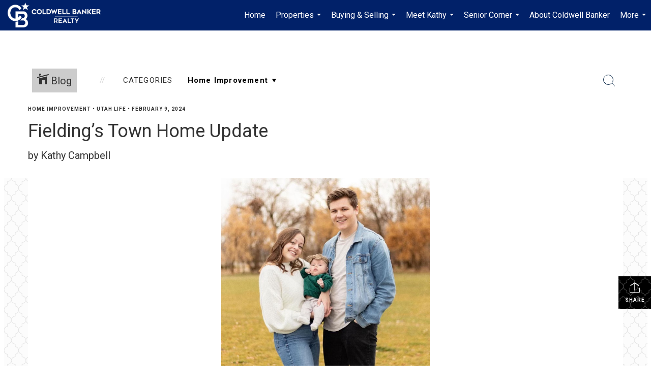

--- FILE ---
content_type: text/html; charset=utf-8
request_url: https://www.google.com/recaptcha/api2/anchor?ar=1&k=6LdmtrYUAAAAAAHk0DIYZUZov8ZzYGbtAIozmHtV&co=aHR0cHM6Ly9nb2xkZW5kb29ydXRhaC5jb206NDQz&hl=en&v=PoyoqOPhxBO7pBk68S4YbpHZ&size=invisible&anchor-ms=20000&execute-ms=30000&cb=88hosrhxbg35
body_size: 48838
content:
<!DOCTYPE HTML><html dir="ltr" lang="en"><head><meta http-equiv="Content-Type" content="text/html; charset=UTF-8">
<meta http-equiv="X-UA-Compatible" content="IE=edge">
<title>reCAPTCHA</title>
<style type="text/css">
/* cyrillic-ext */
@font-face {
  font-family: 'Roboto';
  font-style: normal;
  font-weight: 400;
  font-stretch: 100%;
  src: url(//fonts.gstatic.com/s/roboto/v48/KFO7CnqEu92Fr1ME7kSn66aGLdTylUAMa3GUBHMdazTgWw.woff2) format('woff2');
  unicode-range: U+0460-052F, U+1C80-1C8A, U+20B4, U+2DE0-2DFF, U+A640-A69F, U+FE2E-FE2F;
}
/* cyrillic */
@font-face {
  font-family: 'Roboto';
  font-style: normal;
  font-weight: 400;
  font-stretch: 100%;
  src: url(//fonts.gstatic.com/s/roboto/v48/KFO7CnqEu92Fr1ME7kSn66aGLdTylUAMa3iUBHMdazTgWw.woff2) format('woff2');
  unicode-range: U+0301, U+0400-045F, U+0490-0491, U+04B0-04B1, U+2116;
}
/* greek-ext */
@font-face {
  font-family: 'Roboto';
  font-style: normal;
  font-weight: 400;
  font-stretch: 100%;
  src: url(//fonts.gstatic.com/s/roboto/v48/KFO7CnqEu92Fr1ME7kSn66aGLdTylUAMa3CUBHMdazTgWw.woff2) format('woff2');
  unicode-range: U+1F00-1FFF;
}
/* greek */
@font-face {
  font-family: 'Roboto';
  font-style: normal;
  font-weight: 400;
  font-stretch: 100%;
  src: url(//fonts.gstatic.com/s/roboto/v48/KFO7CnqEu92Fr1ME7kSn66aGLdTylUAMa3-UBHMdazTgWw.woff2) format('woff2');
  unicode-range: U+0370-0377, U+037A-037F, U+0384-038A, U+038C, U+038E-03A1, U+03A3-03FF;
}
/* math */
@font-face {
  font-family: 'Roboto';
  font-style: normal;
  font-weight: 400;
  font-stretch: 100%;
  src: url(//fonts.gstatic.com/s/roboto/v48/KFO7CnqEu92Fr1ME7kSn66aGLdTylUAMawCUBHMdazTgWw.woff2) format('woff2');
  unicode-range: U+0302-0303, U+0305, U+0307-0308, U+0310, U+0312, U+0315, U+031A, U+0326-0327, U+032C, U+032F-0330, U+0332-0333, U+0338, U+033A, U+0346, U+034D, U+0391-03A1, U+03A3-03A9, U+03B1-03C9, U+03D1, U+03D5-03D6, U+03F0-03F1, U+03F4-03F5, U+2016-2017, U+2034-2038, U+203C, U+2040, U+2043, U+2047, U+2050, U+2057, U+205F, U+2070-2071, U+2074-208E, U+2090-209C, U+20D0-20DC, U+20E1, U+20E5-20EF, U+2100-2112, U+2114-2115, U+2117-2121, U+2123-214F, U+2190, U+2192, U+2194-21AE, U+21B0-21E5, U+21F1-21F2, U+21F4-2211, U+2213-2214, U+2216-22FF, U+2308-230B, U+2310, U+2319, U+231C-2321, U+2336-237A, U+237C, U+2395, U+239B-23B7, U+23D0, U+23DC-23E1, U+2474-2475, U+25AF, U+25B3, U+25B7, U+25BD, U+25C1, U+25CA, U+25CC, U+25FB, U+266D-266F, U+27C0-27FF, U+2900-2AFF, U+2B0E-2B11, U+2B30-2B4C, U+2BFE, U+3030, U+FF5B, U+FF5D, U+1D400-1D7FF, U+1EE00-1EEFF;
}
/* symbols */
@font-face {
  font-family: 'Roboto';
  font-style: normal;
  font-weight: 400;
  font-stretch: 100%;
  src: url(//fonts.gstatic.com/s/roboto/v48/KFO7CnqEu92Fr1ME7kSn66aGLdTylUAMaxKUBHMdazTgWw.woff2) format('woff2');
  unicode-range: U+0001-000C, U+000E-001F, U+007F-009F, U+20DD-20E0, U+20E2-20E4, U+2150-218F, U+2190, U+2192, U+2194-2199, U+21AF, U+21E6-21F0, U+21F3, U+2218-2219, U+2299, U+22C4-22C6, U+2300-243F, U+2440-244A, U+2460-24FF, U+25A0-27BF, U+2800-28FF, U+2921-2922, U+2981, U+29BF, U+29EB, U+2B00-2BFF, U+4DC0-4DFF, U+FFF9-FFFB, U+10140-1018E, U+10190-1019C, U+101A0, U+101D0-101FD, U+102E0-102FB, U+10E60-10E7E, U+1D2C0-1D2D3, U+1D2E0-1D37F, U+1F000-1F0FF, U+1F100-1F1AD, U+1F1E6-1F1FF, U+1F30D-1F30F, U+1F315, U+1F31C, U+1F31E, U+1F320-1F32C, U+1F336, U+1F378, U+1F37D, U+1F382, U+1F393-1F39F, U+1F3A7-1F3A8, U+1F3AC-1F3AF, U+1F3C2, U+1F3C4-1F3C6, U+1F3CA-1F3CE, U+1F3D4-1F3E0, U+1F3ED, U+1F3F1-1F3F3, U+1F3F5-1F3F7, U+1F408, U+1F415, U+1F41F, U+1F426, U+1F43F, U+1F441-1F442, U+1F444, U+1F446-1F449, U+1F44C-1F44E, U+1F453, U+1F46A, U+1F47D, U+1F4A3, U+1F4B0, U+1F4B3, U+1F4B9, U+1F4BB, U+1F4BF, U+1F4C8-1F4CB, U+1F4D6, U+1F4DA, U+1F4DF, U+1F4E3-1F4E6, U+1F4EA-1F4ED, U+1F4F7, U+1F4F9-1F4FB, U+1F4FD-1F4FE, U+1F503, U+1F507-1F50B, U+1F50D, U+1F512-1F513, U+1F53E-1F54A, U+1F54F-1F5FA, U+1F610, U+1F650-1F67F, U+1F687, U+1F68D, U+1F691, U+1F694, U+1F698, U+1F6AD, U+1F6B2, U+1F6B9-1F6BA, U+1F6BC, U+1F6C6-1F6CF, U+1F6D3-1F6D7, U+1F6E0-1F6EA, U+1F6F0-1F6F3, U+1F6F7-1F6FC, U+1F700-1F7FF, U+1F800-1F80B, U+1F810-1F847, U+1F850-1F859, U+1F860-1F887, U+1F890-1F8AD, U+1F8B0-1F8BB, U+1F8C0-1F8C1, U+1F900-1F90B, U+1F93B, U+1F946, U+1F984, U+1F996, U+1F9E9, U+1FA00-1FA6F, U+1FA70-1FA7C, U+1FA80-1FA89, U+1FA8F-1FAC6, U+1FACE-1FADC, U+1FADF-1FAE9, U+1FAF0-1FAF8, U+1FB00-1FBFF;
}
/* vietnamese */
@font-face {
  font-family: 'Roboto';
  font-style: normal;
  font-weight: 400;
  font-stretch: 100%;
  src: url(//fonts.gstatic.com/s/roboto/v48/KFO7CnqEu92Fr1ME7kSn66aGLdTylUAMa3OUBHMdazTgWw.woff2) format('woff2');
  unicode-range: U+0102-0103, U+0110-0111, U+0128-0129, U+0168-0169, U+01A0-01A1, U+01AF-01B0, U+0300-0301, U+0303-0304, U+0308-0309, U+0323, U+0329, U+1EA0-1EF9, U+20AB;
}
/* latin-ext */
@font-face {
  font-family: 'Roboto';
  font-style: normal;
  font-weight: 400;
  font-stretch: 100%;
  src: url(//fonts.gstatic.com/s/roboto/v48/KFO7CnqEu92Fr1ME7kSn66aGLdTylUAMa3KUBHMdazTgWw.woff2) format('woff2');
  unicode-range: U+0100-02BA, U+02BD-02C5, U+02C7-02CC, U+02CE-02D7, U+02DD-02FF, U+0304, U+0308, U+0329, U+1D00-1DBF, U+1E00-1E9F, U+1EF2-1EFF, U+2020, U+20A0-20AB, U+20AD-20C0, U+2113, U+2C60-2C7F, U+A720-A7FF;
}
/* latin */
@font-face {
  font-family: 'Roboto';
  font-style: normal;
  font-weight: 400;
  font-stretch: 100%;
  src: url(//fonts.gstatic.com/s/roboto/v48/KFO7CnqEu92Fr1ME7kSn66aGLdTylUAMa3yUBHMdazQ.woff2) format('woff2');
  unicode-range: U+0000-00FF, U+0131, U+0152-0153, U+02BB-02BC, U+02C6, U+02DA, U+02DC, U+0304, U+0308, U+0329, U+2000-206F, U+20AC, U+2122, U+2191, U+2193, U+2212, U+2215, U+FEFF, U+FFFD;
}
/* cyrillic-ext */
@font-face {
  font-family: 'Roboto';
  font-style: normal;
  font-weight: 500;
  font-stretch: 100%;
  src: url(//fonts.gstatic.com/s/roboto/v48/KFO7CnqEu92Fr1ME7kSn66aGLdTylUAMa3GUBHMdazTgWw.woff2) format('woff2');
  unicode-range: U+0460-052F, U+1C80-1C8A, U+20B4, U+2DE0-2DFF, U+A640-A69F, U+FE2E-FE2F;
}
/* cyrillic */
@font-face {
  font-family: 'Roboto';
  font-style: normal;
  font-weight: 500;
  font-stretch: 100%;
  src: url(//fonts.gstatic.com/s/roboto/v48/KFO7CnqEu92Fr1ME7kSn66aGLdTylUAMa3iUBHMdazTgWw.woff2) format('woff2');
  unicode-range: U+0301, U+0400-045F, U+0490-0491, U+04B0-04B1, U+2116;
}
/* greek-ext */
@font-face {
  font-family: 'Roboto';
  font-style: normal;
  font-weight: 500;
  font-stretch: 100%;
  src: url(//fonts.gstatic.com/s/roboto/v48/KFO7CnqEu92Fr1ME7kSn66aGLdTylUAMa3CUBHMdazTgWw.woff2) format('woff2');
  unicode-range: U+1F00-1FFF;
}
/* greek */
@font-face {
  font-family: 'Roboto';
  font-style: normal;
  font-weight: 500;
  font-stretch: 100%;
  src: url(//fonts.gstatic.com/s/roboto/v48/KFO7CnqEu92Fr1ME7kSn66aGLdTylUAMa3-UBHMdazTgWw.woff2) format('woff2');
  unicode-range: U+0370-0377, U+037A-037F, U+0384-038A, U+038C, U+038E-03A1, U+03A3-03FF;
}
/* math */
@font-face {
  font-family: 'Roboto';
  font-style: normal;
  font-weight: 500;
  font-stretch: 100%;
  src: url(//fonts.gstatic.com/s/roboto/v48/KFO7CnqEu92Fr1ME7kSn66aGLdTylUAMawCUBHMdazTgWw.woff2) format('woff2');
  unicode-range: U+0302-0303, U+0305, U+0307-0308, U+0310, U+0312, U+0315, U+031A, U+0326-0327, U+032C, U+032F-0330, U+0332-0333, U+0338, U+033A, U+0346, U+034D, U+0391-03A1, U+03A3-03A9, U+03B1-03C9, U+03D1, U+03D5-03D6, U+03F0-03F1, U+03F4-03F5, U+2016-2017, U+2034-2038, U+203C, U+2040, U+2043, U+2047, U+2050, U+2057, U+205F, U+2070-2071, U+2074-208E, U+2090-209C, U+20D0-20DC, U+20E1, U+20E5-20EF, U+2100-2112, U+2114-2115, U+2117-2121, U+2123-214F, U+2190, U+2192, U+2194-21AE, U+21B0-21E5, U+21F1-21F2, U+21F4-2211, U+2213-2214, U+2216-22FF, U+2308-230B, U+2310, U+2319, U+231C-2321, U+2336-237A, U+237C, U+2395, U+239B-23B7, U+23D0, U+23DC-23E1, U+2474-2475, U+25AF, U+25B3, U+25B7, U+25BD, U+25C1, U+25CA, U+25CC, U+25FB, U+266D-266F, U+27C0-27FF, U+2900-2AFF, U+2B0E-2B11, U+2B30-2B4C, U+2BFE, U+3030, U+FF5B, U+FF5D, U+1D400-1D7FF, U+1EE00-1EEFF;
}
/* symbols */
@font-face {
  font-family: 'Roboto';
  font-style: normal;
  font-weight: 500;
  font-stretch: 100%;
  src: url(//fonts.gstatic.com/s/roboto/v48/KFO7CnqEu92Fr1ME7kSn66aGLdTylUAMaxKUBHMdazTgWw.woff2) format('woff2');
  unicode-range: U+0001-000C, U+000E-001F, U+007F-009F, U+20DD-20E0, U+20E2-20E4, U+2150-218F, U+2190, U+2192, U+2194-2199, U+21AF, U+21E6-21F0, U+21F3, U+2218-2219, U+2299, U+22C4-22C6, U+2300-243F, U+2440-244A, U+2460-24FF, U+25A0-27BF, U+2800-28FF, U+2921-2922, U+2981, U+29BF, U+29EB, U+2B00-2BFF, U+4DC0-4DFF, U+FFF9-FFFB, U+10140-1018E, U+10190-1019C, U+101A0, U+101D0-101FD, U+102E0-102FB, U+10E60-10E7E, U+1D2C0-1D2D3, U+1D2E0-1D37F, U+1F000-1F0FF, U+1F100-1F1AD, U+1F1E6-1F1FF, U+1F30D-1F30F, U+1F315, U+1F31C, U+1F31E, U+1F320-1F32C, U+1F336, U+1F378, U+1F37D, U+1F382, U+1F393-1F39F, U+1F3A7-1F3A8, U+1F3AC-1F3AF, U+1F3C2, U+1F3C4-1F3C6, U+1F3CA-1F3CE, U+1F3D4-1F3E0, U+1F3ED, U+1F3F1-1F3F3, U+1F3F5-1F3F7, U+1F408, U+1F415, U+1F41F, U+1F426, U+1F43F, U+1F441-1F442, U+1F444, U+1F446-1F449, U+1F44C-1F44E, U+1F453, U+1F46A, U+1F47D, U+1F4A3, U+1F4B0, U+1F4B3, U+1F4B9, U+1F4BB, U+1F4BF, U+1F4C8-1F4CB, U+1F4D6, U+1F4DA, U+1F4DF, U+1F4E3-1F4E6, U+1F4EA-1F4ED, U+1F4F7, U+1F4F9-1F4FB, U+1F4FD-1F4FE, U+1F503, U+1F507-1F50B, U+1F50D, U+1F512-1F513, U+1F53E-1F54A, U+1F54F-1F5FA, U+1F610, U+1F650-1F67F, U+1F687, U+1F68D, U+1F691, U+1F694, U+1F698, U+1F6AD, U+1F6B2, U+1F6B9-1F6BA, U+1F6BC, U+1F6C6-1F6CF, U+1F6D3-1F6D7, U+1F6E0-1F6EA, U+1F6F0-1F6F3, U+1F6F7-1F6FC, U+1F700-1F7FF, U+1F800-1F80B, U+1F810-1F847, U+1F850-1F859, U+1F860-1F887, U+1F890-1F8AD, U+1F8B0-1F8BB, U+1F8C0-1F8C1, U+1F900-1F90B, U+1F93B, U+1F946, U+1F984, U+1F996, U+1F9E9, U+1FA00-1FA6F, U+1FA70-1FA7C, U+1FA80-1FA89, U+1FA8F-1FAC6, U+1FACE-1FADC, U+1FADF-1FAE9, U+1FAF0-1FAF8, U+1FB00-1FBFF;
}
/* vietnamese */
@font-face {
  font-family: 'Roboto';
  font-style: normal;
  font-weight: 500;
  font-stretch: 100%;
  src: url(//fonts.gstatic.com/s/roboto/v48/KFO7CnqEu92Fr1ME7kSn66aGLdTylUAMa3OUBHMdazTgWw.woff2) format('woff2');
  unicode-range: U+0102-0103, U+0110-0111, U+0128-0129, U+0168-0169, U+01A0-01A1, U+01AF-01B0, U+0300-0301, U+0303-0304, U+0308-0309, U+0323, U+0329, U+1EA0-1EF9, U+20AB;
}
/* latin-ext */
@font-face {
  font-family: 'Roboto';
  font-style: normal;
  font-weight: 500;
  font-stretch: 100%;
  src: url(//fonts.gstatic.com/s/roboto/v48/KFO7CnqEu92Fr1ME7kSn66aGLdTylUAMa3KUBHMdazTgWw.woff2) format('woff2');
  unicode-range: U+0100-02BA, U+02BD-02C5, U+02C7-02CC, U+02CE-02D7, U+02DD-02FF, U+0304, U+0308, U+0329, U+1D00-1DBF, U+1E00-1E9F, U+1EF2-1EFF, U+2020, U+20A0-20AB, U+20AD-20C0, U+2113, U+2C60-2C7F, U+A720-A7FF;
}
/* latin */
@font-face {
  font-family: 'Roboto';
  font-style: normal;
  font-weight: 500;
  font-stretch: 100%;
  src: url(//fonts.gstatic.com/s/roboto/v48/KFO7CnqEu92Fr1ME7kSn66aGLdTylUAMa3yUBHMdazQ.woff2) format('woff2');
  unicode-range: U+0000-00FF, U+0131, U+0152-0153, U+02BB-02BC, U+02C6, U+02DA, U+02DC, U+0304, U+0308, U+0329, U+2000-206F, U+20AC, U+2122, U+2191, U+2193, U+2212, U+2215, U+FEFF, U+FFFD;
}
/* cyrillic-ext */
@font-face {
  font-family: 'Roboto';
  font-style: normal;
  font-weight: 900;
  font-stretch: 100%;
  src: url(//fonts.gstatic.com/s/roboto/v48/KFO7CnqEu92Fr1ME7kSn66aGLdTylUAMa3GUBHMdazTgWw.woff2) format('woff2');
  unicode-range: U+0460-052F, U+1C80-1C8A, U+20B4, U+2DE0-2DFF, U+A640-A69F, U+FE2E-FE2F;
}
/* cyrillic */
@font-face {
  font-family: 'Roboto';
  font-style: normal;
  font-weight: 900;
  font-stretch: 100%;
  src: url(//fonts.gstatic.com/s/roboto/v48/KFO7CnqEu92Fr1ME7kSn66aGLdTylUAMa3iUBHMdazTgWw.woff2) format('woff2');
  unicode-range: U+0301, U+0400-045F, U+0490-0491, U+04B0-04B1, U+2116;
}
/* greek-ext */
@font-face {
  font-family: 'Roboto';
  font-style: normal;
  font-weight: 900;
  font-stretch: 100%;
  src: url(//fonts.gstatic.com/s/roboto/v48/KFO7CnqEu92Fr1ME7kSn66aGLdTylUAMa3CUBHMdazTgWw.woff2) format('woff2');
  unicode-range: U+1F00-1FFF;
}
/* greek */
@font-face {
  font-family: 'Roboto';
  font-style: normal;
  font-weight: 900;
  font-stretch: 100%;
  src: url(//fonts.gstatic.com/s/roboto/v48/KFO7CnqEu92Fr1ME7kSn66aGLdTylUAMa3-UBHMdazTgWw.woff2) format('woff2');
  unicode-range: U+0370-0377, U+037A-037F, U+0384-038A, U+038C, U+038E-03A1, U+03A3-03FF;
}
/* math */
@font-face {
  font-family: 'Roboto';
  font-style: normal;
  font-weight: 900;
  font-stretch: 100%;
  src: url(//fonts.gstatic.com/s/roboto/v48/KFO7CnqEu92Fr1ME7kSn66aGLdTylUAMawCUBHMdazTgWw.woff2) format('woff2');
  unicode-range: U+0302-0303, U+0305, U+0307-0308, U+0310, U+0312, U+0315, U+031A, U+0326-0327, U+032C, U+032F-0330, U+0332-0333, U+0338, U+033A, U+0346, U+034D, U+0391-03A1, U+03A3-03A9, U+03B1-03C9, U+03D1, U+03D5-03D6, U+03F0-03F1, U+03F4-03F5, U+2016-2017, U+2034-2038, U+203C, U+2040, U+2043, U+2047, U+2050, U+2057, U+205F, U+2070-2071, U+2074-208E, U+2090-209C, U+20D0-20DC, U+20E1, U+20E5-20EF, U+2100-2112, U+2114-2115, U+2117-2121, U+2123-214F, U+2190, U+2192, U+2194-21AE, U+21B0-21E5, U+21F1-21F2, U+21F4-2211, U+2213-2214, U+2216-22FF, U+2308-230B, U+2310, U+2319, U+231C-2321, U+2336-237A, U+237C, U+2395, U+239B-23B7, U+23D0, U+23DC-23E1, U+2474-2475, U+25AF, U+25B3, U+25B7, U+25BD, U+25C1, U+25CA, U+25CC, U+25FB, U+266D-266F, U+27C0-27FF, U+2900-2AFF, U+2B0E-2B11, U+2B30-2B4C, U+2BFE, U+3030, U+FF5B, U+FF5D, U+1D400-1D7FF, U+1EE00-1EEFF;
}
/* symbols */
@font-face {
  font-family: 'Roboto';
  font-style: normal;
  font-weight: 900;
  font-stretch: 100%;
  src: url(//fonts.gstatic.com/s/roboto/v48/KFO7CnqEu92Fr1ME7kSn66aGLdTylUAMaxKUBHMdazTgWw.woff2) format('woff2');
  unicode-range: U+0001-000C, U+000E-001F, U+007F-009F, U+20DD-20E0, U+20E2-20E4, U+2150-218F, U+2190, U+2192, U+2194-2199, U+21AF, U+21E6-21F0, U+21F3, U+2218-2219, U+2299, U+22C4-22C6, U+2300-243F, U+2440-244A, U+2460-24FF, U+25A0-27BF, U+2800-28FF, U+2921-2922, U+2981, U+29BF, U+29EB, U+2B00-2BFF, U+4DC0-4DFF, U+FFF9-FFFB, U+10140-1018E, U+10190-1019C, U+101A0, U+101D0-101FD, U+102E0-102FB, U+10E60-10E7E, U+1D2C0-1D2D3, U+1D2E0-1D37F, U+1F000-1F0FF, U+1F100-1F1AD, U+1F1E6-1F1FF, U+1F30D-1F30F, U+1F315, U+1F31C, U+1F31E, U+1F320-1F32C, U+1F336, U+1F378, U+1F37D, U+1F382, U+1F393-1F39F, U+1F3A7-1F3A8, U+1F3AC-1F3AF, U+1F3C2, U+1F3C4-1F3C6, U+1F3CA-1F3CE, U+1F3D4-1F3E0, U+1F3ED, U+1F3F1-1F3F3, U+1F3F5-1F3F7, U+1F408, U+1F415, U+1F41F, U+1F426, U+1F43F, U+1F441-1F442, U+1F444, U+1F446-1F449, U+1F44C-1F44E, U+1F453, U+1F46A, U+1F47D, U+1F4A3, U+1F4B0, U+1F4B3, U+1F4B9, U+1F4BB, U+1F4BF, U+1F4C8-1F4CB, U+1F4D6, U+1F4DA, U+1F4DF, U+1F4E3-1F4E6, U+1F4EA-1F4ED, U+1F4F7, U+1F4F9-1F4FB, U+1F4FD-1F4FE, U+1F503, U+1F507-1F50B, U+1F50D, U+1F512-1F513, U+1F53E-1F54A, U+1F54F-1F5FA, U+1F610, U+1F650-1F67F, U+1F687, U+1F68D, U+1F691, U+1F694, U+1F698, U+1F6AD, U+1F6B2, U+1F6B9-1F6BA, U+1F6BC, U+1F6C6-1F6CF, U+1F6D3-1F6D7, U+1F6E0-1F6EA, U+1F6F0-1F6F3, U+1F6F7-1F6FC, U+1F700-1F7FF, U+1F800-1F80B, U+1F810-1F847, U+1F850-1F859, U+1F860-1F887, U+1F890-1F8AD, U+1F8B0-1F8BB, U+1F8C0-1F8C1, U+1F900-1F90B, U+1F93B, U+1F946, U+1F984, U+1F996, U+1F9E9, U+1FA00-1FA6F, U+1FA70-1FA7C, U+1FA80-1FA89, U+1FA8F-1FAC6, U+1FACE-1FADC, U+1FADF-1FAE9, U+1FAF0-1FAF8, U+1FB00-1FBFF;
}
/* vietnamese */
@font-face {
  font-family: 'Roboto';
  font-style: normal;
  font-weight: 900;
  font-stretch: 100%;
  src: url(//fonts.gstatic.com/s/roboto/v48/KFO7CnqEu92Fr1ME7kSn66aGLdTylUAMa3OUBHMdazTgWw.woff2) format('woff2');
  unicode-range: U+0102-0103, U+0110-0111, U+0128-0129, U+0168-0169, U+01A0-01A1, U+01AF-01B0, U+0300-0301, U+0303-0304, U+0308-0309, U+0323, U+0329, U+1EA0-1EF9, U+20AB;
}
/* latin-ext */
@font-face {
  font-family: 'Roboto';
  font-style: normal;
  font-weight: 900;
  font-stretch: 100%;
  src: url(//fonts.gstatic.com/s/roboto/v48/KFO7CnqEu92Fr1ME7kSn66aGLdTylUAMa3KUBHMdazTgWw.woff2) format('woff2');
  unicode-range: U+0100-02BA, U+02BD-02C5, U+02C7-02CC, U+02CE-02D7, U+02DD-02FF, U+0304, U+0308, U+0329, U+1D00-1DBF, U+1E00-1E9F, U+1EF2-1EFF, U+2020, U+20A0-20AB, U+20AD-20C0, U+2113, U+2C60-2C7F, U+A720-A7FF;
}
/* latin */
@font-face {
  font-family: 'Roboto';
  font-style: normal;
  font-weight: 900;
  font-stretch: 100%;
  src: url(//fonts.gstatic.com/s/roboto/v48/KFO7CnqEu92Fr1ME7kSn66aGLdTylUAMa3yUBHMdazQ.woff2) format('woff2');
  unicode-range: U+0000-00FF, U+0131, U+0152-0153, U+02BB-02BC, U+02C6, U+02DA, U+02DC, U+0304, U+0308, U+0329, U+2000-206F, U+20AC, U+2122, U+2191, U+2193, U+2212, U+2215, U+FEFF, U+FFFD;
}

</style>
<link rel="stylesheet" type="text/css" href="https://www.gstatic.com/recaptcha/releases/PoyoqOPhxBO7pBk68S4YbpHZ/styles__ltr.css">
<script nonce="Ub5hfqQorExHnTrwQwT1Vg" type="text/javascript">window['__recaptcha_api'] = 'https://www.google.com/recaptcha/api2/';</script>
<script type="text/javascript" src="https://www.gstatic.com/recaptcha/releases/PoyoqOPhxBO7pBk68S4YbpHZ/recaptcha__en.js" nonce="Ub5hfqQorExHnTrwQwT1Vg">
      
    </script></head>
<body><div id="rc-anchor-alert" class="rc-anchor-alert"></div>
<input type="hidden" id="recaptcha-token" value="[base64]">
<script type="text/javascript" nonce="Ub5hfqQorExHnTrwQwT1Vg">
      recaptcha.anchor.Main.init("[\x22ainput\x22,[\x22bgdata\x22,\x22\x22,\[base64]/[base64]/[base64]/KE4oMTI0LHYsdi5HKSxMWihsLHYpKTpOKDEyNCx2LGwpLFYpLHYpLFQpKSxGKDE3MSx2KX0scjc9ZnVuY3Rpb24obCl7cmV0dXJuIGx9LEM9ZnVuY3Rpb24obCxWLHYpe04odixsLFYpLFZbYWtdPTI3OTZ9LG49ZnVuY3Rpb24obCxWKXtWLlg9KChWLlg/[base64]/[base64]/[base64]/[base64]/[base64]/[base64]/[base64]/[base64]/[base64]/[base64]/[base64]\\u003d\x22,\[base64]\\u003d\x22,\x22IU3ChMKSOhJCLA3Ck2LDkMKaw7zCvMOow57Co8OwZMKXwoHDphTDuyTDm2IWwoDDscKtYsKrEcKeJ2kdwrMNwoA6eBjDkgl4w7rCoDfCl09cwobDjSfDt0ZUw4XDiGUOw5QBw67DrBrCiCQ/w6XCmHpjKGBtcWbDiCErLsOeTFXCqMOaW8OcwpFuDcK9wq7CjsOAw6TCqi/CnngfPCIaJE0/w6jDrAFbWDfCq2hUwpDCgsOiw6ZVA8O/[base64]/DmTLDkkvCmcOcwr9KDjTCqmM4woxaw79Zw7FcJMOoHx1aw4fCuMKQw63CiBjCkgjCh2fClW7CmCBhV8OFOUdCGcKowr7DgQ8Bw7PCqjnDgcKXJsKCP0XDmcKFw4jCpyvDrxg+w5zCrSkRQ2pnwr9YNsOZBsK3w6XCjH7CjWfCtcKNWMKeBRpeaCYWw6/DhMKbw7LCrUtQWwTDmDI4AsOLZAF7TjPDl0zDhBoSwqYHwqAxaMK/[base64]/w6YVwrZ4wr9DUQLDoMKLLjcoNQvCqMKXK8OcwrDDgMOrcMKmw4ICOMK+wqwYwr3CscK4aElfwq0Qw6VmwrEsw6XDpsKQWcKCwpBydzTCpGM0w44LfSUEwq0jw7HDusO5wrbDt8Kkw7wHwq9NDFHDrMKmwpfDuFHCoMOjYsKqw7XChcKnd8KHCsOkYyrDocK/aE7Dh8KhNMOhdmvCmsOqd8OMw7JvQcKNw57Ck217wrgAfjsXwqTDsG3Dn8O9wq3DiMKsAR9/w5zDrMObwpnCqkHCpCF/wo9tRcObVsOMwofCnMKEwqTChmbCusO+f8K0N8KWwq7Dvk9aYWJlRcKGQ8K8HcKhwpzCuMONw4Enw4pww6PCmyMfwpvChW/DlXXCunrCpmoUw4fDnsKCAcKawplhTSM7wpXChMOQM13CrlRVwoMRw7lhPMK8elIgRcK0Km/DtDBlwr41wo3DuMO5VMKbJsO0wq13w6vCoMKGYcK2XMKVZ8K5On4kwoLCr8K9ARvCsUrDssKZV2ADaDomEx/[base64]/DrMKSXh89N8K9XDske8OJaAPDojcxBcKTw6vCmcKeHnPDgkTDkMOXwrDCs8KoO8KBwpDDuQ/CkMKOw4tdwrIpPiXDhhQ1wppzwpMbBEsuwozCp8KdIcOySnjDsWcWwqjDvsOqw43DpGZow5DDmMKkW8OOfUtrXC/Dl08ST8KFwovDhGRtG0d4dS3CsnDDjkYCwrA2GWPCkADDrlddFMOMw5nCvWPCgsOGGFlow51LRX9aw6TDncOKw7EjwpNbw5tgwq/DhSwlQGbCuhoKR8KrNcKFwqfDrhHClR/CpCcKT8O1wqx/IAXCuMOxwrDCoCrCt8O+w4fDjXd2XzrDpE3DpcKfwotCw7nCmUdHworDiGALw7/[base64]/DlMKbwoMMTMKBeMKCJFXDrcOHNB8bwr0mw6/DpMONBwbCssKTHsO0WMKjf8ORXMK9OsOnwr/CkU93wrd/[base64]/[base64]/[base64]/CuMKAw4zCilgZwqkhwrwQREp1wodcwrcYwqLDoE0Qw7vCj8K+w7t/[base64]/DnSbCqMO2UcKbw4rCj8OzfcOga2jCo8Okwpkiw4I4ZcOxwoXDgTfClcKecwN9wo0Awr/[base64]/DicOXw43CtMOtThvChMKEIMOAPcKiXUHDlD/DlMODw5PCv8Ofw5h/wrzDlMKDw6bCsMODTWV0NcKKwpsOw63CqXJSVEzDn25YZsOOw4XCr8OYw7RnXsKjZcOHKsKTwrvDvTxLcsOsw4PDkgTDlsKJRTcNwo7DrxoPOMOtZWDCssK8w4cewrVKwpXDnhBOw6jCo8O2w7nDvHBdwpDDjMOsCWZZwqfCocKVS8K6wrhZYUVmw5AvwrLDu3kGwq/CpjBYdh7DiTTCjX7DvsKjPsOewqEweR7CgzzDiCHCjULDl1Mfw7cWwrxWwoLDkiTDq2TDqsOQUinCh1/DksOrEcKeHFh2CV/CmERvwq7Do8KjwqDDi8OIwoLDhwHCm0TDtHjDrwPDrMKBA8KHwrUowqxvaGF1wrbCh2BEw4MNBUc/w61hGcK7IwvCoXUUwpAxIMKVeMKuwqY9w4HDosO6VsO1M8OmL1IYw5vDtMKLYktmQMOFwpwPwqXDow3DrH7DvsK/w5QRfQEWaW1qwrFWw4Yuw5lmw7pYDXxRYmbCrFgmwq5+w5RPw67CkcKEw7PDuyjDuMKcTQDCmzDDk8OMw5luw5YxHDTCoMOrMjpXd2BLChjDpU55w6nDgcOCBMOrU8O+aychwoELw5/[base64]/[base64]/[base64]/CuHfDmB4NLcKCPB51BcKuGMKvwrbCoMK9QkdGw6LDkcKWwpEaw67Dq8K/bF/DvsKDdwDDgn4MwoILRsKNTUdbw7QCwrkZwrzDnT/CghdWw6rDvsKsw7xjdMOiwrPDtMK2wrbCpFnCgAF5YxXDocOEfQY6wpFZwpFAw5nDugd1FMK8ZF4VS3PCqMKNwrDDmEwVwqdxJXwJXTFbw4B6MB4Aw4xtw7ARWRx4wrXDmsO/[base64]/CgsOHcMK+AcKoIMOhwonCmcKjwqVXSzR1wpPDj8Ouw67DtMKuw6QyR8KLWcODwqx/wo3Dg3TCicKew4PCo3PDr09bbQfDr8Khw7ENw5PDiFXCjcOMYMKCFcK9w4bDrMOiw4Elwr3Csi7Dq8KEw4HCjnLCvcO5M8KmMMOvdDHCjMK/N8OvElULwo9Aw4HCg0vDqcOGwrVGwpEIUSx/w6DDpcOTw5DDnsOrwobDocKiw7cdwqRwOMKoaMOvw6vCvsKTw6bDjMOOwqdQw73DpAtcOkoNYsK1w5wRw4nDr1DDgiLCuMO5wqrDoUnDucOhwp0Lw5/DsH7Ctx8/[base64]/QsOtLMO/MEHDoQlkworCkj7DqThYaMKSw5IRwpDDiMO5YsO/O1bDmsOsTMOeXsKnw4jDr8OrGil+f8OZw7LCumDCuVcgwrs7asKSwoLClsOuMUgmTMOaw4DDlkwWUMKBwrTCoFDDmMK8wo10flsYwp/DtXrDqsOvw4oNwqLDgMKXwp/DoFlkVEjCg8K9A8OZw4XCisO8wrQ9w6bCqsKzbFXDncKpcxnCmcKQbTTCoR7ChcOpfizCuTrDjcKRw7MhPsOqYsKuL8KwXxXDvcOResOzFMOzZcKAwrLDiMO/[base64]/Do8KVDEjCpXB4BcOUFcO4w6DCi8KiG8OyWsKGw5XDtMO+wp3CjMOACzoMwrtAw6hAacOwDsK/acO2w6sbB8KvXRTCgFPCgsO/wqgGbgPCvT7DncOFeMOuTcKnGMOiw5QAX8KLfCAfaCjDqUbDscKCw691H1bDmWVEczxCdSgGf8OCwoXCqMORfsOvU2wRM1zCt8OHNcO1RsKswqocR8OewoJPPMKmwr4YMiUPGlAiSGZ+ZsO7NnHCk3HCqywuw41MwofCq8OwE0duw7FsXsKawqnCo8KZw7/CjMOww7vDvcKxHMOVwokowpjCpGzDhcKPYcO0V8OlFCbDkk9Dw5k4bMOewo3CuUxTwokzbsKQLxDDnsO7w6AVw7LCoHY9wrnCoQJ9wp3Cs2NVw5pgw4FRe2vCgMK8fcOfw6x1w7DCvsO9w4vDm1vDvcKPNcOew4zDhMOFQMOgwqPDsG/DgsObTVHCvUhYWcKnwpbCvMKDKhN/w71Pwqc2KHEgQ8KSwpTDo8KEwqnCjn7Cp8Ogw7lMEh3CpMK7RMKDwpPCtSAIwqPCicO2wqcdBMO2wo9qcsKcMwrCqcOgKwPDgFXDiQHDtybDrMOvw5YawrnCsk0zCx55w5jDumDCt0xTJUs/JsOsWsO1Sl7DmsKcYG0qIDfDvB3Ci8ODw6R7w43Do8Ogwr5Yw55zwrTDjF7DksKTFAfCoVHCrTUww6DDpsKlw4hmcMKIw4jCvn8ywqPCtsKOwq84w57CrjszOsKQZSrDrcOSIcOFwqMQw7wfJkrDsMKCDB3Co1hIwqgDFMOCwo/Dhg7CisKAwrFSw4bDkRQCwpwmw6nDvh/DnUTDgsKuw6XChTLDqsKsw5vCgsODwpxFw63DgSV0elVmwqlSecKKbsKfMcONw7pZUzLDoVvDmRTDi8KnAW3DjcK4worChyNBw6PCk8KuOhrCnDxqecKPQC/[base64]/[base64]/[base64]/WTEsIi8Cw4RAwroKwofCgHPCnMKQwotyJcKQwpPDmxbCuT3Dj8Kndj3DngZWJTfDk8KcQDE6ZAbDn8OsVwxGRsO+w79BE8O6w7rCg0nDqRZOw51DYEwkw7VAUl/DnGvCsjfDoMOMw6LCsS43FWnCr2QGw4fCn8KGZTpaHH7DmxYJRMKHwpTCgHfCtQHCl8OkwrvDujDCj2LCmcOqwojCpcK1U8Ofw793M0s2U2nCqHvCu2Zuw6zDpcOCawgLT8Orwo/Cvh7CqTZVw6nDvUx9cMODBFTCgg/CuMK3B8OjDxzDq8OaccK6H8Kpw4HDqjoxBAzDrHttwqB9wqLDrsK2RsKFO8K4HcOww5LDvMOxwpR2w60ow63Dgm/ClQQxe1Ehw6I5w4XDkTVASSYSXSFowoVkcD59NcOXwoHCoRrCkSNUTMK/w6ZYwp1Xwr7DisK3w4wLdU7Ct8K+K2XCu3khwr5RwqDCrcKuXcKbw4h7w7nCtFx+XMOfw5bCvjzDvyDDrcOBw6ZjwrUzMkl/[base64]/ER/Ci1hzLyZfDFIRZhjDkMObwqPCtMKxV8O/CEfCqyPDmsKHZ8K6w6PDjmoMIjAJw57DicOgWHTCmcKTwr5OFcOmw5Qewq7Ch1jCj8KmSgxNEwI0RMKxZEMVwpfCpyHDrGrCoEbCscK/w7/DqisKfR9CwpDDqlUswp8gw75TPcOoXFvDisKHQsKZwoZcWcKiw6/CmMKrcgfCuMK/[base64]/Dr0YOwoPDglwbU1EIBMOgXyJ7w6rCqGLCjMKBdsKnw5jCrFZCwr5Ef3crSSXCpsOhw7JXwrHDk8OiD1tTS8KGaRjDjzfDmsKjWmpdPlbCh8KKBRJ+fz0sw5wdw7/DjwPDpcOwPcOUZ2PDisOBCwnDisK7ARwAw5zCt1vDsMOYw4/DgcOxw5Y7w6jDq8KLQRzCm3jDkHkMwqtvwp3Cthtlw6HCpgXCszFHw6zDlgo/[base64]/NsO8wo4xwqXDpGrDv8KMw6fCpsK9ASfDkivDrMKmwrkywrjDhcO8wrl0wo9rLl3DqBrCiQbCgMKLCcKVwqF0NR7DtcO0wqhxERLDgsKow7/DngDClcOEwoXDmsOZVzkpaMK8VCvCmcOBwqEXHsKwwo1uwr83wqXCrcO5CzTCsMKfa3UbZ8O+wrd/Tg82NH/CvwLCgWgIw5NEwqd1JTU6CsOqwrtjFi7CvwjDq2sKwpZhADrCl8OwfxLCvsKoIWrCucKVw5ByKwYMWUMIXhDCpMOOwr3CoR3CosKKU8O/w7hnwqoGYsKMwohqwqnDhcKjWcKfwol9w61vOMKUH8Oqw68zMsKbPcO2wrpWwrMhcC9uUGwDc8OKwqfDjS3Dr14+FWnDl8KvwpHDhMOPwpzDhcKqDX0jw5MVAsOYTGXDkcKcw41mw4LCocOrLMOkworCtloEwr/CpcOBw5FpLDBIw5fDucKGQltleHvCj8OEwrLCiUtaI8Kow6vDgsOpwrfCssOaPgfDqn/Dv8OcCcOQw6RJWXAOczDDnkJ7wpHDlUl+dMO1wp3Ch8OIDn8cwq8/wqDDuCTDvUwHwpIMT8OFKiJOw4/[base64]/CgBIfw6gJw5I5asKmESXCqMOhOcKMwpHDssOiwqYXA0fCk0rDrBMLwoZJw5bCiMK5aW3DncO2PWnDhcOdfMKKcg/CtTtOw79Fw63CohMIOcOONl0EwpgYZsKswoLDkF/CtmHDqz7CqMOnwrvDqMKVfMO1cHECw7FqXmBkVsODfQjCucK7K8Oww4UlB3rDiBUTHEbDh8KHwrUCcMKqYxd7w5c2wrEwwqZLw5bCsXbDpsOzBRJjcMOwX8KtccKjR08TwoDDhEQDw7cwQAbCv8OUwqR9cVt/w4UEwp7Ci8KkD8KXASMaUH7CkcK1RMO9VMOvW1sgGWHDhcK6d8Ovw7bDjA3ChWcbV17DvhoxT2g8w6nDkj/Dlz3CtUDDgMOAw4/DlcO0NMOVD8OZw5FNb3ARfMK5w57Cj8KqSMK5DwNgbMO3w5JBw5bDoF8dwovCqsOfw6dywo9fwoTCuwrDsR/DsnjCoMOiFMKyTUl9w5DDuFDDijsSS1vCrirChsOiwoDDicKAYyBxw5/DnMK3bBDDicOHw7IIw5lAUMKPF8O+HcK2wqNSScOUw4hWw67Cn15pDm9ZD8OGwph0PMOiGB0IGgMWVsKpMsO7wpVBwqADwp1MIsOZb8KlEcOXeGzCjhZBw7Jmw5TCn8KRSzFad8Kiw7EbKlnDm3/[base64]/bDEEDC12WxPDlEfCmHfDog00w79aw6hywpF7dg4pB8KTZBw+w4xNEiPCm8KMVnHDs8O8FcKtQMOmw4/Cm8Kaw6hnwpZvwpppKsOKLcOmw6XDtsOSw6EhC8KPw5p2wpfCvsK1McOEwrNhwo8wbygwWjoMw57CncK1T8O4w70Mw6HCnMK8McOlw6/[base64]/CrgTDqhPDv8Kgw7vDnsK3dVRHDMOUwrp6a0RWwq/DiR1MMsKuwpvDo8K1NUTCtjQnVEbCrznDv8KgwpXCqyvCosK6w4TCskTCtTrDk2EseMOaCX8YLEbDgAdjaXwowrbCosO3HlA3bjXChMKbwok1LQQmdD/DqMO3wq/DoMKOw5rCjlHCocKSw4fCngtawpbCh8K5wrnCqMOSDXXDhsKsw512w70ewovDksOaw59zw4pfMQlOLcOhBh/[base64]/DksOww5vClTgTW3PCukTDnMOnBsK0w4HDoSTCsynCkzwzwo3ChcK+TzHCthMVPk7DpMOmC8KtMmbCviTDrsKfAMKmHMOGwo/[base64]/LcOFIMOOHsONwonCg8ORw6UgwozDpQtnw7ltw6Ubwr8FwqHDgxPDlDLDjMOLwr/[base64]/[base64]/DiMKPVsKueB5RLh0RwoTCj2TCosOlwpfCv8KiC8K1MVfCtzdow6HCmcO7wovDk8KdKjrCgAcawpPCqMOFw7x2eh3CvwMsw6BSwrXDs2JHZsOYaD/DnsK7wqYsXyFxYcKTwr8Hw7/CtcOMwp8fwqfDhCYXw5Z7KsOTVsOxwrNgwrjDm8KOwqDCrWxOCTPDu2hfG8Ogw5bDqUMNMcOCOsKSwrrDkEgFLifDtcOmMjTCmmQ8dcOBw4jDnMK/TU/Dr03CvMKsO8ORGWDCuMOrFMObw5zDlh5XwpbCicKUYMKCR8O3wqbDugxSXzvDsQHCrAl5w4Baw4zDocKTWcKXT8Kkw5x5IFgtwqnCi8Kqw6XCnMO2woMidjRWDsOtC8OiwrhPXwZ4wqNfw7jDn8OIw7YIwpvDpVJ+w4jCqHMVw4nDv8OSBHrDosOvwpxIw4/DmjHCiGLDusKaw5ZQw43CjVjDscKow5cNcsOVVnPDusKew65AZcKyH8Kmwoxmw7YmTsOmwqlyw7kuMArCohQRwql/cTzDmjQqCFvCmE3CnxU6wpMVwpTDhgNJBcOEWsKlRALCrMO6w7fCiHJcw5PDk8OiA8KsG8KAdAYkwqvCqcKxEcKYw6E9woETwr/DqRvCjFAtfn0cTsOmw5MkM8KHw5DChsKAw48YfS0Nwp/[base64]/wqM4FMO+IEAoWMOPw5DDj8Oaw6LClHjCksKSwo/DoFLDh3nDrlvDv8KEIG3Dj2vClxPDkk1+wr9YwpJwwqPDim1EwqDCmXoMwqnDtxnDkGzCmjbCp8Kawp1xwrvCscKnC0/Cpk7DjkRhLk7Cu8OvwrrCksKjKcKDw7VkwrrDrR9ww7/CuXhae8K5w7vCnMOgOMKewpx0wqTDnMOnWsKxw6PCoTzCncOxYn5cV1Z4woTCrkbClcKwwr8rw6HCksKww6DCscKQwpt2eQI/w48AwrxuWx0kHcOxJVbCu0pkfsODw7tLw65ow5jCiSzCjcOhDXXDgcOQwpt+w453BsOQwpzDokhzOMOJwo9Cb3rDtS12w53DsgTDjsKdN8KoCcKCH8Ohw6g6wqDCqMOVJMOcwqnCjcOMEF0ZwpYOwo/DrMOzaMO1wotJwprDq8KOwpQEfVHCk8KsV8KqCMK0TGBcw51fe3AnwprDr8K8wqpJHcKiH8OuMcKDwobDlUzCkBR7w5TDmcOyw7HDlXjColMSwpYjHWvDtDRWS8Kew45Cw6rDscKoTDAbLsOqA8ODwr7DvsKEwpTCn8OUJX3DhsOtd8OTw6LCqiHCpsO+P3wJwrIow6/CusK6w4d1JcKKRW/DjcKDw6rCoWHDqMOvWcKSwotfCkIJMgNvEDdYwrbCisKhX1Fjw4nDhTYIwpVtScKPw43CgcKCw6nCrUYBXB0BaBF0FmxOw6/DnD8TPsK7w5sHw5bCoBJzCMOlVMKdXcK9w7LChsOJYDx4fijChEUNFcKOWl/[base64]/VsKuw41qA25sfFLDmcKvw5PDnMK9w696eUs4woLCn3nDhCXDlsKIw78XCcKmLFZzwp5uNsKSw50oPMOLw7sbwpnDpXrCncOeGMO8UMKeHMKNecKaR8O+wpE3HxHCknPDoBkXwq5rwpQgPlFnGcOePsKXJ8O/eMO9c8KYwrPCt2nClcKYwqsccsOuGMKFwr4Yd8KlWMOZw67Cqjclw4IYSx/CgMKIRcOwT8OGwoxvw6HDtsO5FDB7U8KCB8OEfsKLDA5DMMKawrXCuBDDl8O7woR+EsKmGl4sScOPwpLCncONbcO9w54EOMOiw4oOVB/DjkDDvsO+wpwrZMKJw6cpMw5awqgZLMOQI8OEw4E9RsKeERoOwrnCo8KrwqZSw4DDgMK4IEHCoT/CiXROecK2w5RwwpjCuU0WcEgJL2oCwosrJmN2fMKiF2hBTVXClMOuJMKmw4LCj8Oaw6jDlSsaGcKwwobDgTNMEsO+w71mSm/CnjgjOVoZw6/[base64]/DgsKHw60Zw6nCmsOpw4VKIhdGLmAiKyLDtD5FMFUZcwQNwrAtw6xvWMOswpglFD3DnMOeO8KYwo8/w5gTw4HCicKyeQVjMkbDuGQdwozDvSoBwpnDtcOQQMK8BDrDssOYRFPDtU4GfF3DhMKxw6k3asOfwoMLw69Hwodpw47DhcKPdMOYwp9aw78masOjLMOGw4rDrMKrEER/w7rCoF0VXkxHTcKcchlfwr3DrnrCoAJtZMKffcKzThjClUfDs8OXw5TCnsOLwrghPHHCvzVcwrpOeB8NB8KiQm9QFxfCsBBjYAtzZkZPYFYaAR/DlgwrXsOww7hMw7fCqsKvL8O/w78GwrhyayfCl8OfwpwdIinCuDxHwpvDqMKNI8KIwot5JMOUwpTCusOKw4fDgxjCtMKkw5wXQDbDgsKZSMKCAcK8TyBlHiViLTXCusKfw4XCujbDpMKtwrVDQsOhwpxsKMOoSMOkIcKgK0LDpmnDt8KuSDDDgsKDQBU/bsK+dUpjbMOeJw3DmMKmw7FNw5vCpMKlwpsJw6h/w5XDp33DvV/CqcKFJ8KdCBDDlsKdCkfClsOrKMObw5gTw5ZMTEM0w48jPxzCocK8w4/Do15Bwo1Qc8K0H8OLOcOawr8LExZZw67DlMOcB8K9wqLCqcKGJRByecOewqTDpsKFw77Dh8O5N0DDksOfw4fClVDCqyHChFYdWT7CmcOFwqQXE8KIw4BzG8O2acOiw4A4SGzCpwXCokLDj3zDuMObBTrDvQUrw7rDmBTCpMOLIUFEw5rClsO/w6Zjw41PF3hbLhk1DMOKw7pKw5FLwqnCoTdcw4Y/w5lfwpcNwovCgsKVDcOhOy91DsK3w4NZCcOKw7PCh8K6w7B0EcOtw5dYL1pnccOhU0fCrcKRwp9rw54Hw5vDrcOwIMKbQ0PDqsOjwoV/[base64]/Cq8O2SMKDMcOfwpxlHDPCisKtbC3DicKrAAlSTMOww6vCvRTCm8ORw77CmyLDkhUPw4rCnMK6YMKBw7DCjsKlw6vCt2vCkwlBEcO+F2rDkWLCijEhCcOEJik7wqhRKjoIPcOhw5PDpsKiJMK1wojDtmABw7c6woTCi0rDgMOqwqsxwqvDpSrCkEfDtE0vccOKHh3Cmz/DkDDClMOvw6Yzw4HCqcO4MC7Drmtxw7BgBMKBV2LDpysqZ0bDj8Kme21awqtKw6p6wqUpwqBxBMKKBMOFwoQzwrA5T8KBSMOawqs3w7/Do1hxw5xSwp/Du8Omw6TCtj9Jw4/Do8ONBcKYw6nCjcKGw7A2ZG8vRsOzacO6JCcDwotcK8OgwrPDvTcFAA/Cv8KMwqh2DsOiIQDDlcKiT01ewqgowpnDoHnDlVERBknCrMKgIMOZwrkaUldlQFB6QsKTw6ZOGMOtM8KbQwVFw6rDjMKCwqkbEXvCsRfCqsKsOCBPQ8KfERfCq3rCqW0yYGQSwqrCqcK9wrfCoELDpsONwqILI8Ouw6/CjhvCnMKdbcKvw7k0IMOEwr/DnVjDlTbCtMKQw63CpAfDl8KhRcOXw6nCkTEXNcKswqNNR8OueRVIbcK2w5Qrwpxiw4XDpmYiwr7Dv3dJS0E8aMKBXDcCPATDv1B4SxUWHAcPbjvDt2/DqlTCgm3CrMKiaEXDqg3DtFt5w6PDp18kw4Q5w67DulfDiwxWdkjDu2UowrfDlX/DpMOZdD7DlWtcwpMhHG/[base64]/Cl3TDqMK7cMKAwqxAI2DCl0fCksO3wqvDtcK/w4TCoS3Ct8Ocw5jCkMKRwrTDpcK7BMOWfRV5aD3CqMOWwp/DvQQRRDl0I8OvKzI6wrfDvBzDlMObwobDrMOCw7PDrgHDqh4Ow7nDkxrDom0Yw4fCmcKseMKOw7jDt8Oqw5oQwo8sw6jClFgrw5pdw4thSsKOwrrCtsObOMKrw4/CrBfCscK7wqTChsKrKy7CrcOew7cZw5tIwq15w5gFw47DjlfCg8Kmw6PDgMK7wp3DmMOCw7ZZwrTDiiLCiG8YwpXDrR7CgsOMAgJCVRLCpF7ConQtCWgdw6PCvsKWwq/DmsKBK8OdJBY3w75Xw59Rw7jDkcKDw59PNcOzaG0XHsORw4svw5IPblh2w5w9cMOww4UJwpzCtsK3wqgTwr3Ds8KjQsOhLcKoacKNw7/[base64]/[base64]/DlVEvw4JjwqAMw4J1wprCg17DoD7Djwlsw40+w6Q6w5DDjsKPwqbCjsOFHG/Dj8ObaxAHw4B5wphdwox2w7cpZGlRw4PDicKSw7vDl8KQw4M9SUZ0wpZrfEzCjsOrwqHCtcKnwqUGw5c1BlVOVnNyYEd6w4BTwpHCgMKfwobDulXDv8Kew5jDtmBIw5FqwpBQw5DDsyXDj8KTw6PCscOxwqbClR4/QMKCRsOGwoJ9UcOkwqPCisORZcO5VsKuw7nCoSIUwqxKwqTDh8OcDcK0MT3CscOcwpJJw5PDncOww4DDvHc3w7fDmMOQwpIvwrTCumB1w4peMsOPwqjDo8OCOyTDl8OFwqFAW8ObVcOzw4DDhUDCgAQewonDnFplw7Q9M8K/[base64]/[base64]/DsAs/[base64]/DisKuw4DCvsOlITzCs8OHdk3ChhrDhlbDksOGw57Cs2lWwrcnFj19GMOdA3DDiB4Ef2jCksK4wo7DuMKEUQDClsOxw4wjBcKxw5jDv8K5w6/[base64]/DqQLCucKvDk9kwqJXSsK0wosVWsKHwpARF0nDoBfDiTZGwp3Dl8KOw7gkw6ZTKDzDvcOew5LDnVVrwoLDlAnCgsO2PFYBwoFbKsKTw7dJMcKRTMKjfMKJwo/ClcKfwrAAGsKGw5kfKSLDiCkJHyjDuQNwOMKHBsOwZSQLw7IEwpDDkMOAbcOPw77Dq8OJRsOLecOWcsKbwqvDhTHDrRkCGicjwo/[base64]/CtxLCqmHCsFrCgiHCu398fsObUMOnw4EhJhh6NMK+wq7DsxQDWcO3w4dLGsKRFcO+wowhwpMVwqQKw6HDiknCg8OTZcKCNMOYQCHDqMKNwrhSDkrDkXZ4w6cUw47DsFccw7MRbWBsTnvCqAAbH8KNAMKyw4ZyVsOpw5nClcOZwogLZxDCnsK+w7/Dv8KUV8KLKw9QMEIGwoRfw7drw4N5wrPChwfCpMOMw4Mkw6QnCMKMKV7CqGhww6nCisK4w4jCpxbCsWMYWMKTdsKvNMODTsOCGWnCoCcPG2kvXUDDoxtUwq7DjsO2e8KVw58iRsOmEcKJDcKlUHZwbwxCPS/DjSEVwph4wrjDm3VFLMK1w5PDkMKSAMK+w7ESWm0iasORwp3Di0nCpm/[base64]/[base64]/[base64]/Cm1VvwoYyw5fDmMK2L2nCikHDgcOYT8K4YsO0w4AbQ8OuC8KEW2/DqgR1L8OwwpHCs2g0w7PDvsKQVMKNV8OGMWFZw5tUw4Nyw68vZDEZWWnCoibCsMOKDyExw6TCqsO0w6rCtU1nw45rw5TDtzDDnGEVwp/[base64]/[base64]/DscOMPcOJw6QgwqrCs8KJw60Yw5kqMcOXBCx3w4FGWsOjw7Ruw58KwpDDoMOfw4vCrF7Dh8K5ccKBb2xnTR94H8OEGsO6wosIwpTCv8KHwr/[base64]/DksKVw4fCjmjDii1Yw4/[base64]/CpivCiHsLwqXDhwjCqns5wrHCpghQw7dUXUAWw7kFwrpqDlrChhXCk8KLw5fCkD3CmcK1M8OqIE1ZNcKOM8O4woLDsXHCo8ORZcKYM2zDgMKew4fDlMOqUA/Cv8K5SMOXwpYfwrDCs8Oow4bChMOaV2nCmn/Cs8O1wq8Xwq3CmMKXEgoXNldAwpbCmWxLdHPCvGQ0wp7DhcOiwqgBF8KDwpx9wrINw4cfWy/Dk8KwwrQqKsOWwo0NH8K5wrhDw4nDlxhjE8K8wovCsMOMw7YJwrnDgAjDsHRdAioiAxbDqsKOwpNFBxNEw7zDiMKCwrHCu2XChMKmAzc/[base64]/[base64]/DpX/DpFbCjgjCvEfDvA0XRH3DpytYNj5ybMKcRiXChsOywqnDisOBwoVww51vw7jCqV7ClUArasKWMCgyaBrCi8O8ET/Cs8O8wpvDmR19CkrClsKZwp1CTMKiwoVWwp81DMOURS58CMOZw71HUV5Zw645Q8Obw7Z3wp1UUMOCaETCisOlw7kHwpbCtcKQBsKqwrFkYsKmcnTDhVPCmEDCu3hyw7EEXDlxMBnDlCACN8O5wrBtw5vCncOywq/Cl3A9JcOUAsOLBWRiJ8OGw6wRwpzCkBxRwrYzwqNjwr7CswVbCSpxWcKvwobDuzjClcOPwpbCjg3CkmDDiGsYwqrDkRBRwqXCihEdbsOtNWUCEcK7dsKgHRrDmsK3CcOkwr/CicKHYAkQwqJaUEpAwrwHwrnCrMOuwoLCkSjDqMKywrZdZ8O7EHXCgsKZLXFzwpbDgEPDoMOvfMKFSncvHGLDp8Kaw6XDkUfDpC/[base64]/DghhhZwbDocOvVMK7wpHDr8KXO8KYecOIHFvDicKXw5LCkR1Ewo/CtMOsE8OXwo4pI8O0w5XCsT1aJQIiwqAgVWfDm00/w7rCpcKKwqUCwojDvcOfwo7CuMK8FzDCimrCvTDDhsKmwqVJa8KbesKUwqh+YDPCim/DlHs1wrtQEjfCmMKuw7jDqE0eXXMew7drwr8lwox4FWjDpVrDmARMwrhjwro6w7d/wovDmk/DkcOxwrvCpsO7K2ISw4zCgQXDscKKw6DDrALCpBYNS30Tw7fDiQDCrAx0N8KvIcOtwrtpMsOhw6LDrcOuYcOCc19AaV0gaMKKMsKnwqsnaHDCncOtw741NzFZwpwSAVPCrEvDtFkDw6fDoMOEHA/Cgww/[base64]/CvsOLwoFxwpHCnDZbRTXDiXXDq8KewqjCrsK/E8Opw6JqMcKfw6rCg8KvHTbDvl3Cr1xPwpXDnBTCucKhBz98JlvClsOebcKURyvCmQPCt8OpwqQrwqvDtwDDuGJJw6zDvmHCmzXDh8OLScKsw5PDhFUXDlfDqFFDHcOHaMOWS3UoH0/DnW8HdEDCo2Q4w7Zrw5DCmcOoRsKuwrvCq8OYw4nCnmAgcMKbWlbDtBgxwofDmMKjUidYYMKhwoNgw6YoC3LDsMKNecKyUl/CokbCosKcw5pIFUYnUXZzw5hfw7hbwpzDgMKNw7LClBjCgg5TVsOfw5UlKx7Cr8OpwpURHCtcwrgRQcKjVirCrQQ+w7XDrhbCo0cae0kvOD3DticdwpHDkMOPEBNyGsOAwqYKYsKVw7bDsWgCEUk6dsOJKMKGwobDmcKNwqgow6/DpCLCusKPwpkBw5xow6AtHGrDk34Lw4TCrEXDg8KOEcKcwqU9wrPCh8KEY8O2TMO/wp5EWGXCuQBZf8KyTMO7IsKlw7IoJG3CkcOMY8K9w5TDscOjw4o0PQoow6XClMOef8OpwpdzOgTDolLDnsOdBsO8W3gOw4jCusKww6FjGMOUwoxMasK3w4V1e8K/w4N0CsKHYQtvwoNiwpzDgsKXwoLCn8Kcb8O1wr/DnGl/[base64]/[base64]/Dq8OuD8KBSgpleTLDrsOMLcOqw6LDmMKxwohTwqrDlAg2KHbCgiQ6ekMoFn0bw7wXDsO4wptGNADCqDnCjMONwqt/wpdAAcKpEGHDrQcsU8KsUDhZw5jCh8OudsKYe1hZw68pNyzCusOVc1/DqTBEw6/Cg8Kvw695w67CmcKqD8Kldn/CumDCuMOJwqjCuHwYw5/DtMOpwpTCkRM+wqh8w4EHZ8OvMcO/[base64]/[base64]/GEnDuwhKERxXHsKpOcKQOsKbw5fCtDTDusKJw4fDsG4WEAJ6w4rDtsOWDsONfMKxw7wUwoHClcKHf8Omwp0Fw5DCmhI9HyBNw6TDpVQtDsO5w7pQwq/Do8O8TWh/MMKOPiXCuk/DqcOtDMKBJRjCocOzwqHDiQDClcOhRB9gw5dfXl3CtSkZwrRUJ8KEwq5MGcO/[base64]/DrTPDuWJ/GsKIBsKTwoPCuMKzwqrCvMK/[base64]/ZyTDnh8vwojDsw4xVsKQRcKwVgHCvcOCJ8OlSsK8wq5Dw5rCkXXCs8KBecOufsOpwoQnNMOAw4x3woXDp8OiXXUqW8O8w5d5GsKyK2nDmcO/w6sPb8ODwprCpzzCnlpgwpl3w7RhLsKAL8KvKxLChlU9cMO/wrLDq8KgwrDDpcOfw4DCnHfCtErDncKhw6rCvsOcw7nCjxnChsOGP8OaNSXDrcObw7DDqsOPw5/[base64]/w7PDumViTMK5PcKHw5bCsMO7Yz1SIFfCoXwKwo/[base64]/CjATCvMKWbcO4w6bDsn0sSx91wr7Dt8Khw4TDisKYw4fCk8KeaSEww4rDv37DtcODwp8Dci3CgsOnQDllwpzDsMKbwp08w5nCjCw2wpcuwqhydwnCng\\u003d\\u003d\x22],null,[\x22conf\x22,null,\x226LdmtrYUAAAAAAHk0DIYZUZov8ZzYGbtAIozmHtV\x22,0,null,null,null,0,[21,125,63,73,95,87,41,43,42,83,102,105,109,121],[1017145,884],0,null,null,null,null,0,null,0,null,700,1,null,0,\[base64]/76lBhnEnQkZnOKMAhmv8xEZ\x22,0,0,null,null,1,null,0,1,null,null,null,0],\x22https://goldendoorutah.com:443\x22,null,[3,1,1],null,null,null,1,3600,[\x22https://www.google.com/intl/en/policies/privacy/\x22,\x22https://www.google.com/intl/en/policies/terms/\x22],\x22AdBH3PZxUrNApIr/YXcVVgW/pqFKqsHW79U2iJLDFKk\\u003d\x22,1,0,null,1,1768906989159,0,0,[32],null,[178,233],\x22RC-1fDzFrERpEpEuw\x22,null,null,null,null,null,\x220dAFcWeA4GBZ173mnlYErG8AuBZC-p6q9ACMAiyDXltetWACAkxKEm7Wji8CWG3ZKTk0gakPjgXCdstrPx1vUEGAR4wCqiIciUVQ\x22,1768989789300]");
    </script></body></html>